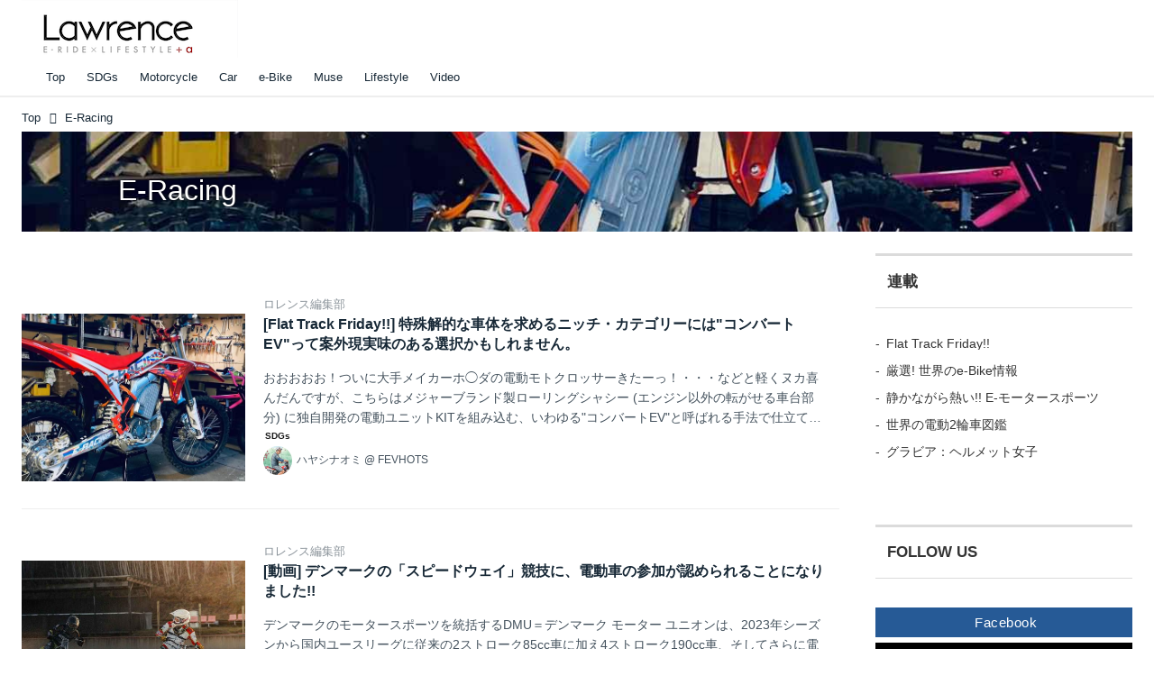

--- FILE ---
content_type: text/html; charset=utf-8
request_url: https://www.google.com/recaptcha/api2/aframe
body_size: 269
content:
<!DOCTYPE HTML><html><head><meta http-equiv="content-type" content="text/html; charset=UTF-8"></head><body><script nonce="LYFw-IW-uObMMVGtBppZDA">/** Anti-fraud and anti-abuse applications only. See google.com/recaptcha */ try{var clients={'sodar':'https://pagead2.googlesyndication.com/pagead/sodar?'};window.addEventListener("message",function(a){try{if(a.source===window.parent){var b=JSON.parse(a.data);var c=clients[b['id']];if(c){var d=document.createElement('img');d.src=c+b['params']+'&rc='+(localStorage.getItem("rc::a")?sessionStorage.getItem("rc::b"):"");window.document.body.appendChild(d);sessionStorage.setItem("rc::e",parseInt(sessionStorage.getItem("rc::e")||0)+1);localStorage.setItem("rc::h",'1763054331288');}}}catch(b){}});window.parent.postMessage("_grecaptcha_ready", "*");}catch(b){}</script></body></html>

--- FILE ---
content_type: text/css
request_url: https://lrnc.cc/static/dinoportal/css/tenants.css?251111012310
body_size: 696
content:
@charset "utf-8";


#tenants-heading {
	max-width:720px;
	margin-left:auto;
	margin-right:auto;
}

@media (max-width:1063px) {
	#tenants-heading {
		padding:15px;
	}
}

#tenants-heading h1 {
	-moz-opacity:0.5;
	opacity:0.5;
}

/**** tenants ****/

#tenants {
	position:relative;
}


@media (max-width:767px) {
	#tenants {
		font-size:80%;
	}
}

#tenants .wftenant,
.wftenant-container {
	max-width:720px;
	margin:0 auto;
	position:relative;
}

@media (max-width:1063px) {
	#tenants .wftenant {
		padding-left:15px;
		padding-right:15px;
	}
}

#tenants .wftenant { padding-top:30px; padding-bottom:30px; }
#tenants .wftenant .wftenant-link { display:block; }
#tenants .wftenant .wftenant-link:hover { text-decoration:none; }

#tenants .wftenant .wftenant-desc {
	/* max-height:6.3em; */ /* 1.6 * 4 - 0.1 */
	/* overflow:hidden; */
}

#tenants .wftenant .wftenant-image {
	width:100%;
	height:auto;
	/*
	-moz-border-radius:50%;
	border-radius:50%;
	*/
}

#tenants .wftenant.is-official-user { }

#tenants .wftenant:after {
	clear:both;
	display:block;
	content:"";
	height:0;
	width:100%;
	visibility:hidden;
}

#tenants .wftenant + .wftenant {
	border-top:1px solid #eee;
}

#tenants .wftenant .wftenant-name {
	margin-top:0;
}

@media (min-width:768px) {
	#tenants .wftenant .wftenant-avatar {
		width:25%;
	}
	#tenants .wftenant .wftenant-info {
		width:75%;
	}
	.wftenant-info-container {
		padding-left:15px;
	}
	#tenants .wftenant .wftenant-desc {
		font-size:87.5%; /* 14/16 */
	}
}

@media (max-width:767px) {
	#tenants-heading h1 {
		margin:0;
	}
	#tenants-heading > .container {
		padding:0;
	}
	#tenants h2 {
		font-size:142.857%; /* 20/14 */
		/* font-size:114.29%; /* 16/14 */
	}
	#tenants .wftenant {
		text-align:center;
	}
	#tenants .wftenant .wftenant-avatar,
	#tenants .wftenant .wftenant-info {
		margin-left:auto;
		margin-right:auto;
	}
	#tenants .wftenant .wftenant-info {
		padding-top:15px;
	}
	#tenants .wftenant .wftenant-avatar {
		width:75%;
	}
	
}

/* for mobile widget */
#tenants .widget {
	background:#f8f8f8;
	padding:20px 15px;
	margin:0;
}

